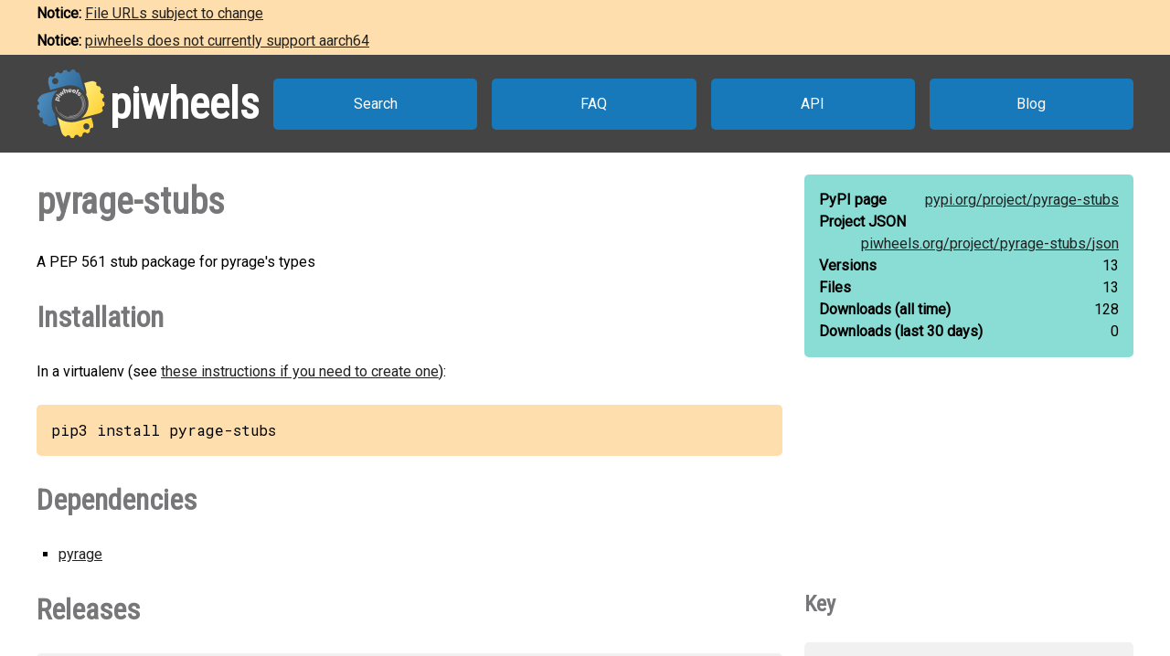

--- FILE ---
content_type: text/html
request_url: https://www.piwheels.org/project/pyrage-stubs/
body_size: 3294
content:
<!doctype html>
<html class="no-js" lang="en" dir="ltr">
  <head>
    <title>piwheels - pyrage-stubs</title>
    <meta charset="utf-8" />
    <meta name="viewport" content="width=device-width, initial-scale=1.0" />
    <link rel="stylesheet" href="https://fonts.googleapis.com/css?family=Roboto" />
    <link rel="stylesheet" href="https://fonts.googleapis.com/css?family=Roboto+Condensed" />
    <link rel="stylesheet" href="https://fonts.googleapis.com/css?family=Roboto+Mono" />
    <link rel="stylesheet" href="/styles.css" />
    <link rel="shortcut icon" href="/favicon.ico" type="image/x-icon" />
    <link rel="icon" href="/favicon.ico" type="image/x-icon" />
    <meta property="og:type" content="website" />
    <meta property="og:image" content="https://www.piwheels.org/piwheels-logo-large.png" />
    <meta property="og:title" content="piwheels - pyrage-stubs" />
    <meta property="og:description" content="A PEP 561 stub package for pyrage's types" />
    <meta name="twitter:card" content="summary" />
    <meta name="twitter:site" content="@piwheels" />
    <meta name="twitter:title" content="piwheels - pyrage-stubs" />
    <meta name="twitter:description" content="A PEP 561 stub package for pyrage's types" />
    <meta name="twitter:image" content="https://www.piwheels.org/piwheels-logo-large.png" />
    
    <link rel="canonical" href="https://www.piwheels.org/project/pyrage-stubs/" />
    <meta name="description" content="The piwheels project page for pyrage-stubs: A PEP 561 stub package for pyrage's types" />
    <meta property="og:url" content="https://www.piwheels.org/project/pyrage-stubs/" />
  
  </head>

  <body>
    <section id="noticebar" class="hidden">
      <div class="contents"></div>
    </section>
    <header>
      <a class="logo" href="/"><div></div><h1>piwheels</h1></a>
      <nav>
        <a href="/packages.html">Search</a>
        <a href="/faq.html">FAQ</a>
        <a href="/json.html">API</a>
        <a href="https://blog.piwheels.org/">Blog</a>
      </nav>
    </header>

    <article>
      
    <section>
      <div class="content">
        <h2 id="package" data-package="pyrage-stubs">pyrage-stubs</h2>
        <p id="description">A PEP 561 stub package for pyrage's types</p>

        <h3 id="install">Installation</h3>
        <p>In a virtualenv (see <a href="/faq.html#venv">these instructions if you need to create one</a>):</p>
        
        <pre id="install-command">pip3 install pyrage-stubs</pre>
        <h3 id="dependencies">Dependencies</h3>
        <ul id="pipdeps">
          <li><a href="/project/pyrage/">pyrage</a></li>
          
        </ul>
      </div>

      <div class="sidebar">
        <div class="stats highlight">
          <dl>
            <dt>PyPI page</dt>
            <dd><a href="https://pypi.org/project/pyrage-stubs">pypi.org/<wbr />project/<wbr />pyrage-stubs</a></dd>
          </dl>
          <dl>
            <dt>Project JSON</dt>
            <dd><a href="/project/pyrage-stubs/json">piwheels.org/<wbr />project/<wbr />pyrage-stubs/<wbr />json</a></dd>
          </dl>
          <dl>
            <dt>Versions</dt>
            <dd>13</dd>
          </dl>
          <dl>
            <dt>Files</dt>
            <dd>13</dd>
          </dl>
          <dl>
            <dt>Downloads<wbr /> (all time)</dt>
            <dd id="downloads-all">loading...</dd>
          </dl>
          <dl>
            <dt>Downloads<wbr /> (last 30 days)</dt>
            <dd id="downloads-30">loading...</dd>
          </dl>
        </div>
      </div>
    </section>

    <section>
      <div class="content">
        <h3 id="releases">Releases</h3>
        <table id="releases-table">
          <thead>
            <tr>
              <th>Version</th>
              <th>Released</th>
              <th><span>Bullseye<br /><small>Python 3.9</small></span></th>
              <th><span>Bookworm<br /><small>Python 3.11</small></span></th>
              <th>Files</th>
            </tr>
          </thead>
          <tbody>
            
              <tr class="release-info">
                <td>
                  1.3.1
                  
                  
                </td>
                <td title="2025-07-10 22:08:23 UTC">2025-07-10</td>
                
                  <td
                      class="success" title="Build succeeded"><a
                      href="/logs/0000/1364/4629.txt.gz">&nbsp;</a></td>
                
                
                  <td
                      class="success" title="Build succeeded"><a
                      href="/logs/0000/1364/4629.txt.gz">&nbsp;</a></td>
                
                <td></td>
              </tr>
              <tr class="files-info">
                <td colspan="5">
                  <ul class="files">
                    <li
                      data-aptdependencies=""
                      data-pipdependencies="pyrage">
                      <span>
                        <a href="https://archive1.piwheels.org/simple/pyrage-stubs/pyrage_stubs-1.3.1-py3-none-any.whl#sha256=daada6788d83a3761ddd7c3728fcc08000c3a8477bda6b206a1f1dfbc3f0ef5f">pyrage_stubs-1.3.1-py3-none-any.whl</a>
                        (4 KB)
                      </span>
                    </li>
                  </ul>
                </td>
              </tr>
            
            
              <tr class="release-info">
                <td>
                  1.3.0
                  
                  
                </td>
                <td title="2025-06-14 01:31:25 UTC">2025-06-14</td>
                
                  <td
                      class="success" title="Build succeeded"><a
                      href="/logs/0000/1355/1119.txt.gz">&nbsp;</a></td>
                
                
                  <td
                      class="success" title="Build succeeded"><a
                      href="/logs/0000/1355/1119.txt.gz">&nbsp;</a></td>
                
                <td></td>
              </tr>
              <tr class="files-info">
                <td colspan="5">
                  <ul class="files">
                    <li
                      data-aptdependencies=""
                      data-pipdependencies="pyrage">
                      <span>
                        <a href="https://archive1.piwheels.org/simple/pyrage-stubs/pyrage_stubs-1.3.0-py3-none-any.whl#sha256=e04002bb337e76d2ef87ef2600ceff55d64889a991ab48c2843e6848a9a77498">pyrage_stubs-1.3.0-py3-none-any.whl</a>
                        (4 KB)
                      </span>
                    </li>
                  </ul>
                </td>
              </tr>
            
            
              <tr class="release-info">
                <td>
                  1.2.4
                  
                  
                </td>
                <td title="2025-01-20 16:28:52 UTC">2025-01-20</td>
                
                  <td
                      class="success" title="Build succeeded"><a
                      href="/logs/0000/1295/8746.txt.gz">&nbsp;</a></td>
                
                
                  <td
                      class="success" title="Build succeeded"><a
                      href="/logs/0000/1295/8746.txt.gz">&nbsp;</a></td>
                
                <td></td>
              </tr>
              <tr class="files-info">
                <td colspan="5">
                  <ul class="files">
                    <li
                      data-aptdependencies=""
                      data-pipdependencies="pyrage">
                      <span>
                        <a href="https://archive1.piwheels.org/simple/pyrage-stubs/pyrage_stubs-1.2.4-py3-none-any.whl#sha256=7cb91ce19f2bdad4b5a1a966ba38517f32d0f97a16707ae1499c029dd4ac15af">pyrage_stubs-1.2.4-py3-none-any.whl</a>
                        (5 KB)
                      </span>
                    </li>
                  </ul>
                </td>
              </tr>
            
            
              <tr class="release-info">
                <td>
                  1.2.3
                  
                  
                </td>
                <td title="2024-10-19 16:17:39 UTC">2024-10-19</td>
                
                  <td
                      class="success" title="Build succeeded"><a
                      href="/logs/0000/1257/6741.txt.gz">&nbsp;</a></td>
                
                
                  <td
                      class="pending" title="Build pending"></td>
                
                <td></td>
              </tr>
              <tr class="files-info">
                <td colspan="5">
                  <ul class="files">
                    <li
                      data-aptdependencies=""
                      data-pipdependencies="pyrage">
                      <span>
                        <a href="https://archive1.piwheels.org/simple/pyrage-stubs/pyrage_stubs-1.2.3-py3-none-any.whl#sha256=37c1683cf5585f8a4a7418c7c86c22bbbc8d7e32f349e155440752914c3e648a">pyrage_stubs-1.2.3-py3-none-any.whl</a>
                        (5 KB)
                      </span>
                    </li>
                  </ul>
                </td>
              </tr>
            
            
              <tr class="release-info">
                <td>
                  1.2.2
                  
                  
                </td>
                <td title="2024-10-01 20:41:40 UTC">2024-10-01</td>
                
                  <td
                      class="success" title="Build succeeded"><a
                      href="/logs/0000/1248/6470.txt.gz">&nbsp;</a></td>
                
                
                  <td
                      class="success" title="Build succeeded"><a
                      href="/logs/0000/1248/6470.txt.gz">&nbsp;</a></td>
                
                <td></td>
              </tr>
              <tr class="files-info">
                <td colspan="5">
                  <ul class="files">
                    <li
                      data-aptdependencies=""
                      data-pipdependencies="pyrage">
                      <span>
                        <a href="https://archive1.piwheels.org/simple/pyrage-stubs/pyrage_stubs-1.2.2-py3-none-any.whl#sha256=8c882b00cfa7b834f973d7a43788a4ca7e41f8860e65b2a9dbcb6de13935e419">pyrage_stubs-1.2.2-py3-none-any.whl</a>
                        (5 KB)
                      </span>
                    </li>
                  </ul>
                </td>
              </tr>
            
            
              <tr class="release-info">
                <td>
                  1.2.1
                  
                  
                </td>
                <td title="2024-09-27 14:01:26 UTC">2024-09-27</td>
                
                  <td
                      class="success" title="Build succeeded"><a
                      href="/logs/0000/1247/0912.txt.gz">&nbsp;</a></td>
                
                
                  <td
                      class="success" title="Build succeeded"><a
                      href="/logs/0000/1247/0912.txt.gz">&nbsp;</a></td>
                
                <td></td>
              </tr>
              <tr class="files-info">
                <td colspan="5">
                  <ul class="files">
                    <li
                      data-aptdependencies=""
                      data-pipdependencies="pyrage">
                      <span>
                        <a href="https://archive1.piwheels.org/simple/pyrage-stubs/pyrage_stubs-1.2.1-py3-none-any.whl#sha256=aeb6b6440b1c2e4a45d54802ea6d73e4f3d8e79fcf60f01011a770c6d78007f4">pyrage_stubs-1.2.1-py3-none-any.whl</a>
                        (5 KB)
                      </span>
                    </li>
                  </ul>
                </td>
              </tr>
            
            
              <tr class="release-info">
                <td>
                  1.2.0
                  
                  
                </td>
                <td title="2024-09-26 23:36:27 UTC">2024-09-26</td>
                
                  <td
                      class="success" title="Build succeeded"><a
                      href="/logs/0000/1246/8614.txt.gz">&nbsp;</a></td>
                
                
                  <td
                      class="success" title="Build succeeded"><a
                      href="/logs/0000/1246/8614.txt.gz">&nbsp;</a></td>
                
                <td></td>
              </tr>
              <tr class="files-info">
                <td colspan="5">
                  <ul class="files">
                    <li
                      data-aptdependencies=""
                      data-pipdependencies="pyrage">
                      <span>
                        <a href="https://archive1.piwheels.org/simple/pyrage-stubs/pyrage_stubs-1.2.0-py3-none-any.whl#sha256=ffc74113f9d536be64d9f6e9e6589dd9e0c576e6a0d4d13ea271c868a9d78a9f">pyrage_stubs-1.2.0-py3-none-any.whl</a>
                        (5 KB)
                      </span>
                    </li>
                  </ul>
                </td>
              </tr>
            
            
              <tr class="release-info">
                <td>
                  1.1.1
                  
                  
                </td>
                <td title="2024-05-16 20:18:35 UTC">2024-05-16</td>
                
                  <td
                      class="success" title="Build succeeded"><a
                      href="/logs/0000/1190/6637.txt.gz">&nbsp;</a></td>
                
                
                  <td
                      class="success" title="Build succeeded"><a
                      href="/logs/0000/1190/6637.txt.gz">&nbsp;</a></td>
                
                <td></td>
              </tr>
              <tr class="files-info">
                <td colspan="5">
                  <ul class="files">
                    <li
                      data-aptdependencies=""
                      data-pipdependencies="pyrage">
                      <span>
                        <a href="https://archive1.piwheels.org/simple/pyrage-stubs/pyrage_stubs-1.1.1-py3-none-any.whl#sha256=9ba823a4513735808d66fe45cfe525d162e87f62150c3cf24873cd27340b7f7b">pyrage_stubs-1.1.1-py3-none-any.whl</a>
                        (5 KB)
                      </span>
                    </li>
                  </ul>
                </td>
              </tr>
            
            
              <tr class="release-info">
                <td>
                  1.1.0
                  
                  
                </td>
                <td title="2023-08-01 03:37:37 UTC">2023-08-01</td>
                
                  <td
                      class="success" title="Build succeeded"><a
                      href="/logs/0000/1013/6333.txt.gz">&nbsp;</a></td>
                
                
                  <td
                      class="pending" title="Build pending"></td>
                
                <td></td>
              </tr>
              <tr class="files-info">
                <td colspan="5">
                  <ul class="files">
                    <li
                      data-aptdependencies=""
                      data-pipdependencies="pyrage">
                      <span>
                        <a href="https://archive1.piwheels.org/simple/pyrage-stubs/pyrage_stubs-1.1.0-py3-none-any.whl#sha256=3d9fc0ed62164fa62a413f65a34296ff4f64bc3c51b24a4893fd8248a6a3eec3">pyrage_stubs-1.1.0-py3-none-any.whl</a>
                        (4 KB)
                      </span>
                    </li>
                  </ul>
                </td>
              </tr>
            
            
              <tr class="release-info">
                <td>
                  1.0.1
                  
                  
                </td>
                <td title="2022-08-04 23:53:32 UTC">2022-08-04</td>
                
                  <td
                      class="success" title="Build succeeded"><a
                      href="/logs/0000/0858/8516.txt.gz">&nbsp;</a></td>
                
                
                  <td
                      class="pending" title="Build pending"></td>
                
                <td></td>
              </tr>
              <tr class="files-info">
                <td colspan="5">
                  <ul class="files">
                    <li
                      data-aptdependencies=""
                      data-pipdependencies="pyrage">
                      <span>
                        <a href="https://archive1.piwheels.org/simple/pyrage-stubs/pyrage_stubs-1.0.1-py3-none-any.whl#sha256=c18d9b04f0b5fd8b07fda67bd17864b064c8b8d1f3a0435ffe3f9c29b487f76c">pyrage_stubs-1.0.1-py3-none-any.whl</a>
                        (4 KB)
                      </span>
                    </li>
                  </ul>
                </td>
              </tr>
            
            
              <tr class="release-info">
                <td>
                  1.0.0
                  
                  <span class="yanked">yanked</span>
                </td>
                <td title="2022-08-04 23:50:28 UTC">2022-08-04</td>
                
                  <td
                      class="success" title="Build succeeded"><a
                      href="/logs/0000/0858/8512.txt.gz">&nbsp;</a></td>
                
                
                  <td
                      class="pending" title="Build pending"></td>
                
                <td></td>
              </tr>
              <tr class="files-info">
                <td colspan="5">
                  <ul class="files">
                    <li
                      data-aptdependencies=""
                      data-pipdependencies="pyrage">
                      <span>
                        <a href="https://archive1.piwheels.org/simple/pyrage-stubs/pyrage_stubs-1.0.0-py3-none-any.whl#sha256=71838b4141aebe256380fe741a3c8fa02f26cd20f29895566072fe80fb8be0cd">pyrage_stubs-1.0.0-py3-none-any.whl</a>
                        (4 KB)
                      </span>
                    </li>
                  </ul>
                </td>
              </tr>
            
            
              <tr class="release-info">
                <td>
                  0.1.1
                  
                  
                </td>
                <td title="2022-07-20 01:22:16 UTC">2022-07-20</td>
                
                  <td
                      class="success" title="Build succeeded"><a
                      href="/logs/0000/0853/5654.txt.gz">&nbsp;</a></td>
                
                
                  <td
                      class="pending" title="Build pending"></td>
                
                <td></td>
              </tr>
              <tr class="files-info">
                <td colspan="5">
                  <ul class="files">
                    <li
                      data-aptdependencies=""
                      data-pipdependencies="pyrage">
                      <span>
                        <a href="https://archive1.piwheels.org/simple/pyrage-stubs/pyrage_stubs-0.1.1-py3-none-any.whl#sha256=2acd84b80225d7c9cb19e9e6e77a1e3594acf63a8dd8120a179c27439bf4294a">pyrage_stubs-0.1.1-py3-none-any.whl</a>
                        (4 KB)
                      </span>
                    </li>
                  </ul>
                </td>
              </tr>
            
            
              <tr class="release-info">
                <td>
                  0.1.0
                  
                  
                </td>
                <td title="2022-07-20 00:37:10 UTC">2022-07-20</td>
                
                  <td
                      class="success" title="Build succeeded"><a
                      href="/logs/0000/0853/5562.txt.gz">&nbsp;</a></td>
                
                
                  <td
                      class="pending" title="Build pending"></td>
                
                <td></td>
              </tr>
              <tr class="files-info">
                <td colspan="5">
                  <ul class="files">
                    <li
                      data-aptdependencies=""
                      data-pipdependencies="pyrage">
                      <span>
                        <a href="https://archive1.piwheels.org/simple/pyrage-stubs/pyrage_stubs-0.1.0-py3-none-any.whl#sha256=c777d4800043faacbb48275f5477db973b5c8aae5c807b069a94991f0f0065d8">pyrage_stubs-0.1.0-py3-none-any.whl</a>
                        (4 KB)
                      </span>
                    </li>
                  </ul>
                </td>
              </tr>
            
          </tbody>
        </table>
        

        <h3 id="issues">Issues with this package?</h3>
        <ul>
          <li><a href="https://github.com/piwheels/packages/issues?q=is:issue+is:open+pyrage-stubs">Search issues</a> for this package</li>
          <li>Package or version missing? <a href="https://github.com/piwheels/packages/issues/new?template=missing-package.yml&title=Missing+package:+pyrage-stubs&labels=missing+package&package=pyrage-stubs&pypi_url=https://pypi.org/project/pyrage-stubs/&piwheels_url=https://www.piwheels.org/project/pyrage-stubs/">Open a new issue</a></li>
          <li>Something else? <a href="https://github.com/piwheels/packages/issues/new?template=package.yml&title=Problem+with+package:+pyrage-stubs&labels=package+issue&package=pyrage-stubs&pypi_url=https://pypi.org/project/pyrage-stubs/&piwheels_url=https://www.piwheels.org/project/pyrage-stubs/">Open a new issue</a></li>
        </ul>

      </div>
      <div class="sidebar">
        <h4 id="key">Key</h4>
        <table class="key box">
          <tr><td class="success"></td><td>Build succeeded</td></tr>
          <tr><td class="fail"></td><td>Build failed</td></tr>
          <tr><td class="skip"></td><td>Build skipped</td></tr>
          <tr><td class="pending"></td><td>Build pending</td></tr>
        </table>
      </div>
    </section>

    <section>
      <div class="content no-sidebar">
        <p id="timestamp">Page last updated 2025-09-01 22:38:00 UTC</p>
      </div>
    </section>
  
    </article>

    <footer>
      <nav>
        <a id="github" href="https://github.com/piwheels"><div></div>GitHub</a>
        <a id="readthedocs" href="https://piwheels.readthedocs.io/"><div></div>Docs</a>
        <a id="mastodon" rel="me" href="https://mastodon.social/@piwheels"><div></div>Mastodon</a>
      </nav>
      <p class="notices">piwheels is a community project by
        <a href="https://github.com/bennuttall">Ben Nuttall</a>
        and <a href="https://github.com/waveform80">Dave Jones</a>.
        Powered by the <a href="https://www.mythic-beasts.com/order/rpi">Mythic
        Beasts Pi Cloud</a>.</p>
      <a id="mythic" href="https://www.mythic-beasts.com/"></a>
    </footer>

    
    <script src="/shade.js"></script>
    <script src="/project.js"></script>
  
    <script src="/banner.js"></script>
  </body>
</html>

